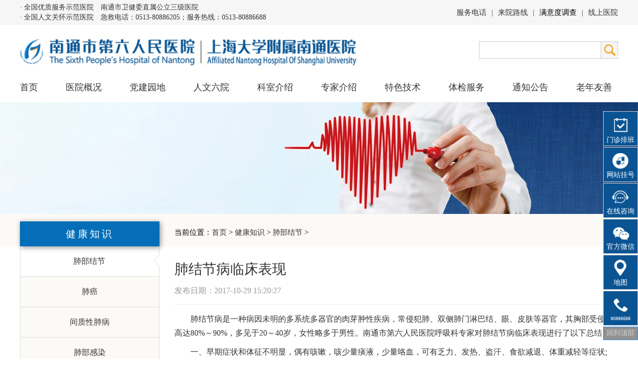

--- FILE ---
content_type: text/html
request_url: https://www.nt6y.com/a/jkzz/fbjj/535.html
body_size: 4120
content:
<!DOCTYPE html>
<html>
<head>
<title>肺结节病临床表现_南通市第六人民医院</title>
<meta charset="gb2312" />
<meta http-equiv="X-UA-Compatible" content="IE=edge" />
<meta name="keywords" content="结节,临床表现,结节,一种,病因,未明,系统,器官,肉芽肿," />
<meta name="description" content="肺结节病是一种病因未明的多系统多器官的肉芽肿性疾病，常侵犯肺、双侧肺门淋巴结、眼、皮肤等器官，其胸部受侵率高达80%～90%，多见于20～40岁，女性略多于男性。南通市第六人民医院呼吸科专家对肺结节病临床表现进行了以下总结： 一、早期症状和体征不明显" />
<link rel="stylesheet" type="text/css" href="/templets/default/css/common.css" />
</head>

<body>
<script src="/templets/default/js/jquery-1.10.2.min.js"></script>
<script src="/templets/default/js/main.js"></script>
<style>
#wenjuan_list li{clear:both;height:36px;line-height:36px; background-color:#f6f6f6; padding:0 10px; margin-left:0px; position:relative}
#wenjuan:hover + #wenjuan_list{display: block;}
</style>
<script>
$(document).ready(function() {  
	$("#wenjuan").hover(
	  function() {
		$("#wenjuan_list").show();
	  },
	  function() {
		$("#wenjuan_list").hide();
	  }
	); 
});
</script>
<div class="top">
  <div class="top_s">
    <!--div class="top_left"> 南通市第六人民医院  急救电话：0513-80886205；服务热线：0513-80886688 </div-->
    <div class="top_left">
· 全国优质服务示范医院　南通市卫健委直属公立三级医院<br />
· 全国人文关怀示范医院　急救电话：0513-80886205；服务热线：0513-80886688</div>    
    <ul class="top_right">
      <li><a href="/a/jzzn/fwdh/" target="_blank">服务电话</a></li>
      <li> <font>|</font> </li>
      <li><a href="/a/jzzn/yydh/" target="_blank">来院路线</a></li>
      <li> <font>|</font> </li>
      <!--li><a href="/a/jzzn/yygh/" target="_blank">预约挂号</a></li-->
      <li id="wenjuan">
      	<span onclick="javascript:void(0)">满意度调查</span>
        <ul id="wenjuan_list" style="display:none; position:absolute; left:155px; top:50px;">
            <li><a href="https://www.wenjuan.com/s/zm6Rzi3/?from=singlemessage&isappinstalled=0" target="_blank">门诊满意度调查</a></li>
            <li><a href="https://www.wenjuan.com/s/AV3maaK/?from=singlemessage&isappinstalled=0" target="_blank">住院满意度调查</a></li>
        </ul>
      </li>
      <li> <font>|</font> </li>
      <li><a href="https://userplat.nt6y.com/webPatient/" target="_blank">线上医院</a></li>
    </ul>
    
  </div>
</div>
<div class="clear"> </div>
<div class="name">
  <div class="logo"> <a href="/"><img src="/templets/default/images/logo.png" /></a> </div>
  <form name="formsearch" target="_blank" action="/plus/search.php" method="post" class="search">
    <input type="text" name="q" id="search-keyword" value="" class="search_text" />
    <input type=image src="/templets/default/images/search.png" name="sub1" class="sub" onClick="javascript:testclick.submit();">
  </form>
</div>
<div class="clear"> </div>

<div class="nav"> 
  <ul>
  	<li class="nav_index"><a href="/">首页</a></li>
    <li class="nav_hover">
        <span class="nav_title">医院概况</span>
        <div class="nav_hover_div">
            <a href="/a/yygk/yyjs/" class="nav_index">医院介绍</a>
            <a href="/a/yygk/ldtd/" target="_blank">领导团队</a>
            <a href="/a/yygk/zzjg/" target="_blank">组织架构</a>
            <a href="/a/yygk/yyry/" target="_blank">医院荣誉</a>
            <a href="/a/yygk/yzxx/" target="_blank">院长信箱</a>
            <a href="/a/jzzn/yydh/" target="_blank">医院交通</a>
        </div>
    </li>
    <li><a href="/a/djyd/" target="_blank">党建园地</a></li>   
    <li class="nav_hover">
        <a href="/a/yywh/" target="_blank"><span class="nav_title">人文六院</span></a>
        <div class="nav_hover_div">			
            <a href="/a/yywh/rwly/" class="nav_index">人文六院电子版</a>
            <a href="/a/yywh/lyqn/" target="_blank">六院青年</a>
            <a href="http://wmdw.jswmw.com/home/?lid=2954" target="_blank">文明六院</a>
        </div>
    </li>
    <li class="nav_hover">
        <a href="/a/ksjs/"><span class="nav_title">科室介绍</span></a>
        <div class="nav_hover_div">
			<a href="/a/ksjs/#tezk" target="_blank" class="nav_index">特色专科</a>
            <a href="/a/ksjs/#dxklh">多学科联合</a>
            <a href="/a/ksjs/#nk">内科</a>
            <a href="/a/ksjs/#wk">外科</a>
            <a href="/a/ksjs/#yjks">医技科室</a>
            <a href="/a/ksjs/#qt">其它</a>            
        </div>
    </li>
    <li class="nav_hover">
        <a href="/a/zjjs/"><span class="nav_title">专家介绍</span></a>
        <div class="nav_hover_div">
			<a href="/a/zjjs/zjfl/shmy/" class="nav_index">上海名医</a>
            <a href="/a/zjjs/zjfl/tpzj/">特聘专家</a>
            <a href="/a/zjjs/">所有专家</a>
        </div>
    </li>
    <li class="nav_hover">
        <a href="/a/tsjs/"><span class="nav_title">特色技术</span></a>
        <div class="nav_hover_div">
			<a href="/a/tsjs/1647.html" class="nav_index" target="_blank">介入技术</a>
            <a href="/a/tsjs/1669.html" target="_blank">疼痛治疗</a>
            <a href="/a/tsjs/640.html" target="_blank">胸腔镜</a>
            <a href="/a/tsjs/1659.html" target="_blank">支气管镜</a>
            <a href="/a/tsjs/642.html" target="_blank">胃肠镜</a>
            <a href="/a/tsjs/1667.html" target="_blank">腹腔镜</a>  
            <a href="/a/tsjs/1652.html" target="_blank">高压氧</a>
            <a href="/a/tsjs/1650.html" target="_blank">宫腔镜</a> 
        </div>
    </li>
    <li class="nav_hover">
        <a href="/a/tjfl/"><span class="nav_title">体检服务</span></a>
        <div class="nav_hover_div">
			<a href="/a/tjfl/" class="nav_index">体检套餐</a>
            <a href="/a/hzyd/fuwu/1426.html">报告查询</a>
        </div>
    </li>
    <li class="nav_hover">
        <a href="/a/tzgg/"><span class="nav_title">通知公告</span></a>
        <div class="nav_hover_div">
			<a href="/a/tzgg/zbgg/" class="nav_index">招标公告</a>
            <a href="/a/tzgg/rczp/">人才招聘</a>
            <a href="/a/tzgg/mzgg/">门诊公告</a>
            <a href="/a/tzgg/qtgg/">其他公告</a>
        </div>
    </li>
    <li><a href="/a/old/" target="_blank">老年友善</a></li>   
  </ul>
  
</div>



<div class="page_banner_wrap">
    <div class="page_banner">
        <img src="/templets/default/images/article_banner.jpg" />
    </div>
</div>

<div class="page_nav">
    <div class="left_category div_shadow">
    健康知识
    </div>
    <div class="page_position">
		当前位置：<a href='https://www.nt6y.com/'>首页</a> > <a href='/a/jkzz/'>健康知识</a> > <a href='/a/jkzz/fbjj/'>肺部结节</a> > 
    </div>
</div>

<div class="page_main">	
    <div class="page_left">

        <div class="left_div">
			<ul>
            <li class="current_page"><img class="article_list_icon" src="/templets/default/images/article_list_icon.png" />&nbsp;&nbsp;<a href="/a/jkzz/fbjj/">肺部结节</a></li><li><a href="/a/jkzz/fa/">肺癌</a></li><li><a href="/a/jkzz/jzxfb/">间质性肺病</a></li><li><a href="/a/jkzz/fbgr/">肺部感染</a></li><li><a href="/a/jkzz/mzf/">慢阻肺</a></li><li><a href="/a/jkzz/fjh/">肺结核</a></li><li><a href="/a/jkzz/zqgkz/">支气管扩张</a></li>
            </ul>
        </div>
    
    </div>
    
    <div class="page_right">
		<div class="ac_title">肺结节病临床表现</div>
        <div class="ac_date">发布日期：2017-10-29 15:20:27</div>
        <div class="ac_content"><p>
	　　肺结节病是一种病因未明的多系统多器官的肉芽肿性疾病，常侵犯肺、双侧肺门淋巴结、眼、皮肤等器官，其胸部受侵率高达80%～90%，多见于20～40岁，女性略多于男性。南通市第六人民医院呼吸科专家对肺结节病临床表现进行了以下总结：</p>
<p>
	　　一、早期症状和体征不明显，偶有咳嗽，咳少量痰液，少量咯血，可有乏力、发热、盗汗、食欲减退、体重减轻等症状;</p>
<p>
	　　二、全身症状：可出现胸闷、气急、发绀，合并感染、肺气肿、支气管扩张、肺原性心脏病等;累及心肌时，可有心律失常，心力衰竭、心包积液等临床表现;累及神经系统，可有脑神经瘫痪、神经肌病、脑内占位性病变、脑膜炎等临床表现;</p>
<p>
	　　三、局部表现：</p>
<p>
	　　1、皮肤结节性红斑：多见于面颈部、肩部或四肢，也有冻疮样狼疮、斑疹、丘疹等。</p>
<p>
	　　2、脱发：皮下结节侵犯头皮可引起，大约有30%左右的病人可出现皮肤损害;</p>
<p>
	　　3、眼痛、视力模糊、睫状体充血，虹膜睫状体炎、急性色素层炎、角膜-结膜炎;</p>
<p>
	　　4、纵隔及浅表淋巴结常肿大，如累及关节、骨骼、肌肉等，可有多发性关节炎、X线检查可见四肢、手足的短骨多发性小囊性骨质缺损(骨囊肿)，肌肉肉芽肿可引起局部肿胀、疼痛等;</p>
<p>
	　　四、其他症状：</p>
<p>
	　　1、肝和(或)脾肿大，胆红素轻度增高和碱性磷酸酶升高，或肝功能损害;</p>
<p>
	　　2、结节病可干扰钙的代谢，导致血钙、尿钙增高，引起肾钙盐沉积和肾结石，累及脑垂体时可引起尿崩症;</p>
<p>
	　　3、下视丘受累时可发生乳汁过多和血清乳泌素升高;</p>
<p>
	　　南通市第六人民医院呼吸科专家提醒肺结节病可以累及一个脏器，也可以同时侵犯多个脏器，发现有以上临床症状我们应及时到医院早诊断、早治疗。</p>
</div>
        <div class="prenext">
        	<p class="a_pre">上一篇：<a href='/a/jkzz/fbjj/534.html'>肺部小结节必须要手术吗?</a> </p>
    		<p class="a_next">下一篇：<a href='/a/jkzz/fbjj/536.html'>肺里小结节是什么意思,该怎么办?</a> </p>
        </div>
    </div>
    
</div>
<div class="foot">
  <div class="foot2_d">
    <div class="foot2">
      <ul class="foot_l">
        <li><img src="/templets/default/images/foot_l3.png" /></li>
      </ul>
      <ul class="foot_a">
        <li class="foot_a1">医院概况</li>
        <li><a href="/a/yygk/yyjs/">医院介绍</a></li>
        <li><a href="/a/yygk/ldtd/">领导团队</a></li>
        <li><a href="/a/yygk/zzjg/" target="_blank">组织结构</a></li>
        <li><a href="/a/yygk/yyry/">医院荣誉</a></li>
        <li><a href="/a/yygk/yzxx/" target="_blank">院长信箱</a></li>
        <li><a href="/a/jzzn/yydh/">医院交通</a></li>
      </ul>
      <ul class="foot_l">
        <li><img src="/templets/default/images/foot_l2.png" /></li>
      </ul>
      <ul class="foot_a">
        <li class="foot_a1">人文六院</li>
			<li><a href="/a/djyd/" class="nav_index">党建园地</a></li>
            <li><a href="/a/yywh/rwly/">人文六院杂志</a></li>
            <li><a href="/a/yywh/lyqn/">六院青年</a></li>
            <li><a href="http://wmdw.jswmw.com/home/?lid=2954" target="_blank">文明六院</a></li>
      </ul>
      <ul class="foot_l">
        <li><img src="/templets/default/images/foot_l3.png" /></li>
      </ul>
      <ul class="foot_a">
        <li class="foot_a1">科室介绍</li>
			<li><a href="/a/ksjs/#dxklh">多学科联合</a></li>
            <li><a href="/a/ksjs/#nk">内科</a></li>
            <li><a href="/a/ksjs/#wk">外科</a></li>
            <li><a href="/a/ksjs/#yjks">医技科室</a></li>
            <li><a href="/a/ksjs/#qt">其它</a></li>
      </ul>
      <ul class="foot_l">
        <li><img src="/templets/default/images/foot_l4.png" /></li>
      </ul>
      <ul class="foot_a">
        <li class="foot_a1">专家介绍</li>
			<li><a href="/a/zjjs/zjfl/shmy/" class="nav_index">上海名医</a></li>
            <li><a href="/a/zjjs/zjfl/tpzj/">特聘专家</a></li>
            <li><a href="/a/zjjs/">本院专家</a></li>

      </ul>
      <ul class="foot_l">
        <li><img src="/templets/default/images/foot_l5.png" /></li>
      </ul>
      <ul class="foot_b">
        <li class="foot_a1">特色技术</li>
			<li class="foot_h"><a href="/a/tsjs/1647.html" class="nav_index" target="_blank">介入技术</a></li>
            <li class="foot_h"><a href="/a/tsjs/1669.html" target="_blank">疼痛治疗</a></li>
            <li class="foot_h"><a href="/a/tsjs/640.html" target="_blank">胸腔镜</a></li>
            <li class="foot_h"><a href="/a/tsjs/1659.html" target="_blank">支气管镜</a></li>
            <li class="foot_h"><a href="/a/tsjs/642.html" target="_blank">胃肠镜</a></li>
            <li class="foot_h"><a href="/a/tsjs/1667.html" target="_blank">腹腔镜</a></li>
            <li class="foot_h"><a href="/a/tsjs/1652.html" target="_blank">高压氧</a></li>
            <li class="foot_h"><a href="/a/tsjs/1650.html" target="_blank">宫腔镜</a></li>
      </ul>
      <ul class="foot_l">
        <li><img src="/templets/default/images/foot_l6.png" /></li>
      </ul>
      <ul class="foot_c">
        <li class="foot_a1">就医指南</li>
        <li><a href="/a/jzzn/mzzn/" target="_blank">门诊指南</a></li>
        <li><a href="/a/jzzn/jzzn/" target="_blank">急诊指南</a></li>
        <li><a href="/a/jzzn/zyzn/" target="_blank">住院指南</a></li>
        <li><a href="/a/jzzn/yygh/" target="_blank">预约挂号</a></li>
        <li><a href="/a/jzzn/bmfw/" target="_blank">便民服务</a></li>
        <li><a href="/a/jzzn/zsfb/" target="_blank">诊室分布</a></li>
        <li><a href="/a/jzzn/yydh/" target="_blank">医院导航</a></li>
        <li><a href="/a/jzzn/bczn/" target="_blank">泊车指南</a></li>
        <li><a href="/a/jzzn/fwdh/" target="_blank">服务电话</a></li>
      </ul>
      <ul class="foot_l">
        <li><img src="/templets/default/images/foot_l7.png" /></li>
      </ul>
      <ul class="foot_d">
        <li class="foot_a1">通知公告</li>
			<li><a href="/a/tzgg/zbgg/" class="nav_index">招标公告</a></li>
            <li><a href="/a/tzgg/rczp/">人才招聘</a></li>
            <li><a href="/a/tzgg/qtgg/">其他公告</a></li>
      </ul>
      <div class="clear"> </div>
      <div class="adr"> <img src="/templets/default/images/adre.png" /> <span class="adr_a"> 地  址： 南通市永和路881号</span> <span>咨询电话： 0513-80886688、0513-80886699</span> </div>
      <script type="text/javascript">document.write(unescape("%3Cspan id='_ideConac' %3E%3C/span%3E%3Cscript src='https://dcs.conac.cn/js/11/182/0000/61063571/CA111820000610635710002.js' type='text/javascript'%3E%3C/script%3E"));</script>
	</div>
    <div class="foot_e">
        <img src="/templets/default/images/gzh.png" />
        <p class="foot_e2">官方微信号<br />在线挂号查询</p>
        <img src="/templets/default/images/gzh1.png" />
        <p>官方咨询号</p>
    </div>
  </div>
  <div class="clear"> </div>
  <div class="foot3">
    <div class="foot3_a">
      <p class="foot3_l"><img src="/templets/default/images/gongan.png" style="display:inline-block;vertical-align:middle;margin-top:-2px;"/> 苏公网安备 32060202000782号&nbsp;&nbsp;<a href="https://beian.miit.gov.cn/" target="_blank"  style="color:#fff;">苏ICP备14014927号-1</a>     
      </p>
      <p class="foot3_r">南通市第一老年病医院（南通市第六人民医院、南通市肺科医院）版权所有</p>
    </div>
  </div>
</div>
<script>
var _hmt = _hmt || [];
(function() {
  var hm = document.createElement("script");
  hm.src = "https://hm.baidu.com/hm.js?0a72fcbda067e741b59eaf13fef09640";
  var s = document.getElementsByTagName("script")[0]; 
  s.parentNode.insertBefore(hm, s);
})();
</script>


<script language="javascript" src="http://dgt.zoosnet.net/JS/LsJS.aspx?siteid=DGT33769572&float=0&lng=cn"></script>
<script language="javascript" src="/swt/swt.js"></script>
</body>
</html>

--- FILE ---
content_type: text/css
request_url: https://www.nt6y.com/templets/default/css/common.css
body_size: 4046
content:
body {
	font-family:"微软雅黑", "Microsoft YaHei", "WenQuanYi Micro Hei";
	line-height:1.5;

}
* {
	margin: 0 auto;
	padding: 0;
}
a {
	color:#333;
	text-decoration: none;
}
img {
	border: none;
}
body {
	margin: 0 auto;
	padding: 0;
	min-width:1200px;
}
li {
	list-style: none;
}
.clear {
	clear: both;
}
.top {
	height: 50px;
	background: #f6f6f6;
}
.top_s {
	margin: 0 auto;
	max-width:1200px;
}
.top_left {
	padding-top:5px;
	float: left;
	line-height: 20px;
	color: #343434;
	font-size:14px;
}
.top_right {
	float: right;
	position: relative;
}
.top_right li {
	font-size:15px;
	float: left;
	height:50px;
	line-height:50px;
}
.top_right li a {
	color: #343434;
}
.top_right li font {
	color: #343434;
	font-size: 14px;
	display: inline-block;
	margin: 0 10px 0 10px;
}
.name {
	width: 1200px;
	margin: 0 auto;
	height: 75px;
	margin-top: 5px;
}
.logo {
	width: 677px;
	float: left;
	margin-top: 17px;
}
.logo img {
	width: 100%;
}
.search {
	float: right;
	margin-top: 28px;
}
.search_box{ width:1200px; margin:0 auto;}
.search_text {
	width: 238px;
	height: 33px;
	border: 1px #cccccc solid;
	float: left;
	line-height: 33px;
	font-size: 16px;
	padding-left: 5px;
	background: #fff;
	color: #000;
}
.sub {
	float: left;
	width: 34px;
	line-height: 34px;
	font-size: 16px;
	cursor: pointer;
	border: 0 none;
	color: #ffffff;
}

.nav,.nav_dep {width: 1200px;overflow:hidden;margin-top: 4px;}
.nav li {float: left;margin-left:56px;text-align: left;	line-height: 60px;	font-size: 18px;}
.nav_dep li {float: left;margin-left:115px;text-align: left;	line-height: 60px;	font-size: 18px;}
.nav_index{ margin-left:0 !important}

.nav_title{ cursor:pointer;display:inline-block;height:56px;color: #343434;}
.nav_title_bottom {
	border-bottom:2px solid #046eb8;
	background:url(/templets/default/images/nav_arrow.png) center bottom no-repeat;
}
.nav_hover{ overflow:hidden}

.nav_hover_div{ width:100%; height:50px; line-height:50px; background-color:#046eb8 ;filter:alpha(opacity=90); -moz-opacity:0.9; -khtml-opacity: 0.9;opacity: 0.9; position:absolute; top:188px; left:0; z-index:999; text-align:center;display:none;}
.nav_hover_div a{color:#fff; margin-left:70px;}

.foot {
	width: 100%;
	background: #014481;
}
.foot1 {
	width: 1200px;
	padding-top: 20px;
}

.now4 {
	background: #01498a;
}
.foot2 {
	margin-top: 40px;
	width: 1059px;
	height: 320px;
	float: left;
}
.foot2 ul {
	float: left;
}
.foot2 ul a {
	color: white;
}
.foot_l {
	width: 4px;
	margin-right: 10px;
	margin-top: 3px;
}
.foot_a {
	width: 110px;
}
.foot_a1 {
	font-size: 16px;
	width: 100%!important;
	margin-bottom: 5px;
	color:#fff;
}
.foot2 li {
	height: 26px;
	line-height: 26px;
}
.foot_b {
	width: 210px;
}
.foot_b li {
	float: left;
	width: 100%;
}
.foot_h {
	width: 50%!important;
}
.foot_c {
	width: 180px;
}
.foot_c li {
	float: left;
	width: 50%;
}
.foot_d {
	width: 110px;
}
.foot_e {
	float: left;
	margin-top: 30px;
	width: 108px;
	height: 150px;
	line-height: 24px;
	text-align: center;
	color: white;
}
.foot_e2{ margin-bottom:10px;}
.adr {
	float: left;
	color: white;
	margin-top: 90px;
}
.adr img {
	width: 15px;
}
.adr_a {
	display: inline-block;
	margin-right: 40px;
}
.foot2_d {
	width: 1200px;
}
.foot3 {
	width: 100%;
	border-top: 1px solid #00325f;
	height: 60px;
	background: #014481;
}
.foot3_a {
	width: 1200px;
	line-height: 60px;
	color: white;
	font-size: 16px;
}
.foot3_l {
	float: left;
}
.foot3_l a {
	color: white;
}
.foot3_r {
	float: right;
}

.page_banner_wrap{ width:100%; height:224px; position:relative; overflow:hidden}
.page_banner{ width:1920px; position:absolute; left:50%; margin-left:-960px;}

.page_control { overflow:hidden; width:100%; margin-top:5px;}
.page_right ul{ overflow:hidden;}
.page_right_li{float:left; width:296px; margin-bottom:18px;}
.page_control li{ float:left; margin-right:9px;padding:5px 0;}
.page_control a,.pageinfo{ display:block; height:22px; line-height:22px; padding:0 10px;}
.page_control a:hover{ background-color:#f49800; color:#fff !important; }


.video_title{ width:275px; float:left; height:20px; overflow:hidden; line-height:20px; margin-top:6px;}
.video_img_size{width:270px; height:185px;}

.video_litpic_div{ float:left;height:150px; overflow:hidden; margin-right:20px; margin-bottom:8px;}
.video_litpic{ width:210px; height:150px;}
.video_description{ height:84px; margin-top:5px; color:#666; font-size:15px;}
.video_time{font-size:15px; color:#666;}

.left_category{ width:280px; height:50px; line-height:50px;  background-color:#046eb8; color:#fff; text-align:center; font-size:20px; letter-spacing:0.2em; position:absolute; left:50%; bottom:0; margin-left:-600px; }

.page_position{ height:55px; line-height:55px; position:absolute; left:50%; bottom:0; margin-left:-290px; font-size:15px;}
.page_left{ width:280px; float:left; padding-right:30px;}
.left_div{ width:280px; min-height:100px;}
.left_div li{width:278px; background-color:#fcfaf7; height:60px; line-height:60px; text-align:center; border:1px solid #ddd;border-top:0; font-size:16px;}
.left_div li:hover{ background-color:#fff;} 

.page_main{ width:1200px; margin:0px auto 20px;overflow:hidden; color:#333;}

.page_nav{ min-width:1200px; width:100%; height:65px; background-color:#fcfaf7; position:relative;}
.position_bg{width:1200px;margin:0 auto;line-height:65px;}

.div_shadow{
-ms-filter: "progid:DXImageTransform.Microsoft.Shadow(Strength=4, Direction=135, Color='#000000')";  /* For IE 8 */
filter: progid:DXImageTransform.Microsoft.Shadow(Strength=4, Direction=135, Color='#000000');  /* For IE 5.5 - 7 */
-moz-box-shadow: 2px 2px 10px #909090;/* for firefox */
-webkit-box-shadow: 2px 2px 10px #909090;/* for safari or chrome */
box-shadow:2px 2px 10px #909090;/* for opera or ie9 */
}

.current_page{ background-color:#fff !important; }
.article_list_icon{ display:block; float:right; margin-right:-1px;margin-top:18px;}

.page_right{ width:890px; float:left; margin-top:25px;}
.page_right_article li{ border-bottom:1px #ccc dashed; margin-bottom:20px; padding-bottom:12px; clear:both; overflow:hidden}
.article_time{ width:90px; height:85px; text-align:center;font-style:italic; font-weight:bold; float:left; color:#ddd; margin-right:20px;}
.article_time1{ font-size:15px; line-height:24px; height:24px;}
.article_time2{ font-size:40px; height:40px; }
.article_title{ font-size:18px; margin-bottom:5px;}
.article_title a:hover{ color:#f49800;}
.article_description{ color:#666; font-size:15px;}
.article_list_img{float:right; overflow:hidden; margin-left:10px; padding-right:12px; padding-bottom:2px;}

.page_right_block li{ border:1px #ddd solid; width:350px; padding: 20px; margin-right:30px; float:left; font-size:18px; margin-bottom:30px;}
.block_button_wrap{ background:url(/templets/default/images/arrowguide.png) no-repeat right 30px; overflow:hidden}
.block_button{ display:block; text-align:center; width:160px; height:30px; line-height:30px; font-size:14px; float:left; border:1px solid #ddd; margin-top:10px;}
.block_button:hover{ background-color:#014481; color:#fff !important; border-color:#014481;}
.block_description{border-top: 1px solid #ddd; margin-top:10px; padding-top:10px; font-size:14px; color:#999;}

.ac_title{ font-size:28px;}
.ac_date{ color:#999; margin-top:10px;}
.ac_content{ margin-top:15px; padding:15px 0; font-size:16px; line-height:28px; border-top: 1px solid #eee;}
.ac_content p{ margin-bottom:10px;}
.prenext{ margin:20px 0 10px; background-color:#efefef; overflow:hidden; padding:10px 15px;}
.a_pre{ width:50%; float:left;}
.a_next{ width:50%; float:left; text-align:right}
.position a:hover{ color:#f49800;}
/*doctor*/
.main{ width:1200px; margin:20px auto 0;overflow:hidden}
.left{ width:300px; float:left; margin-right:30px; margin-bottom:20px;}
.left_title{ height:35px; margin-bottom:15px; }
.left_title_icon{ background-color:#046eb8; width:5px; height:35px; float:left; margin-right:15px; display:block}
.left_title_word{ color:#046eb8; font-size:26px; font-weight:bold;line-height:36px; letter-spacing:0.1em;}
.left_nav_title{ background-color:#046eb8; height:50px; line-height:50px; color:#fff; padding-left:32px; width:268px; letter-spacing:0.1em;font-size:18px; position:relative}
.left_nav_white{ position:absolute; width:20px; height:2px; background-color:#fff; top:24px;right:30px;}
.left_nav ul{ overflow:hidden; background-color:#f6f6f6; width:240px; padding:15px 30px;}
.left_nav li{ float:left; min-width:50%; line-height:32px; /*height:32px;*/  font-size:15px;}
.left_nav a:hover{ color:#f49800;}

.current_department .left_nav_title{ background-color:#f39801 !important;}

.right{ border:1px solid #eee; float:left; width:808px; padding: 10px 30px; margin-bottom:20px;}
.position{ text-align:right; border-bottom:1px dashed #ddd; padding-bottom:10px; margin-bottom:20px;}

.doctor_img_wrap{float:left; padding:0px; width:120px; height:150px;  margin-right:25px; overflow:hidden;}
.list_doctor_img{ width:140px; background-color:#88c8eb;margin-left:-8px; }
.doctor_list li{ clear:both; margin-bottom:20px; overflow:hidden; border-bottom:1px dashed #ddd; padding-bottom:12px;}
.doctor_button{ margin-top:10px;}
.doctor_more{ display:block; color:#fff; text-align:center; background-color:#f39801;border-radius:3px; letter-spacing:0.1em; width:100px; height:30px; line-height:30px; float:left}
.doctor_contact{ display:block; color:#fff; text-align:center; background-color:#046eb8;border-radius:3px; letter-spacing:0.1em; width:100px; height:30px; line-height:30px; float:left; margin-left:20px}
.doctor_class{ font-size:13px; margin-left:7px; color:#f00; display:inline-block;}

.guahao_wy{border:1px solid #390; color:#390; background:url(/templets/default/images/ico_wy.png) 10px center no-repeat; padding-left:22px;display:block; text-align:center; border-radius:3px; letter-spacing:0.1em; width:100px; height:28px; line-height:28px; float:left; margin-left:20px}

.guahao_hdf{border:1px solid #e3001b; color:#e3001b; background:url(/templets/default/images/ico_hdf.png) 10px center no-repeat; padding-left:22px;display:block; text-align:center; border-radius:3px; letter-spacing:0.1em; width:100px; height:28px; line-height:28px; float:left; margin-left:20px}

/*department*/
.dep_title_bg{ background-color:#046eb8; padding:10px 30px; display:inline-block; color:#fff; font-size:18px; letter-spacing:0.1em;}
.dep_title{ border-bottom:3px solid #046eb8; }
.dep_list{ overflow:hidden; margin-bottom:25px; margin-top:20px;}
.dep_list li{ float:left; font-size:16px; margin-left:40px; line-height:46px;}

.dep_banner_bg{ background-color:#015d9d; overflow:hidden; }
.dep_banner{ overflow:hidden; width:1200px; margin:0 auto; padding-top:30px; color:#fff; background:url(/templets/default/images/department_bg.jpg) top center no-repeat;}
.dep_banner_title{ font-size:45px; height:55px; text-align:center;}
.dep_banner_title_e{ height:65px; font-size:24px; text-align:center; margin-top:10px;}
.dep_banner_info{ width:1000px; font-size:16px ; text-indent:2em; line-height:28px; margin-bottom:40px;}
.dep_banner_button_wrap{ width:300px; overflow:hidden; margin:0 auto;}
.dep_banner_more{ display:block; background-color:#4b98ce; color:#fff; text-align:center; width:120px; height:36px; line-height:36px; font-size:16px; float:left; margin-right:60px;}
.dep_banner_appointment{ display:block; border:1px solid #fff; color:#fff; text-align:center; width:118px; height:34px; line-height:34px; font-size:16px; float:left}
.dep_banner_tel{ text-align:center; font-size:18px; margin-top:20px; margin-bottom:25px; }

.dep_nav{ overflow:hidden;margin-top:40px;margin-bottom:40px;}
.dep_nav li{ width:20%; text-align:center; float:left}
.dep_nav_title{ font-size:18px; height:40px; margin-top:5px;}
.dep_nav_info{ color:#888; width:90%; font-size:15px;}

.dep_nav2{ overflow:hidden; padding:22px 30px; background-color:#046eb8; margin-bottom:10px;}
.dep_nav2 li{ float:left; width:142px; height:94px; background:url(/templets/default/images/dep_nav2_line.gif) top right no-repeat; no-repeat; }
.dep_nav2_img{ text-align:center; margin-top:10px; height:55px;}
.dep_nav2_title{ text-align:center; color:#fff; font-size:16px;}

.dep_news_bg{ background-color:#f6f6f6; overflow:hidden; padding: 35px 0;}
.dep_news_line {display: inline-block;width: 5px;height:34px;background: #f49800;margin-right: 10px;float: left;}
.dep_news_title{ font-size:24px; height:35px; line-height:34px; margin-bottom:15px;}

.dep_flash{width:555px; height:370px; float:left; margin-right:45px;}
.dep_news{ float:left; width:560px; height:370px; background:url(/templets/default/images/dep_news_line.gif) left top repeat-y; padding-left:40px; }
.dep_news_more{ float:right; font-size:16px; }

.dep_news li{
	color: #666666;
	font-size: 16px;
	height: 40px;
	line-height: 40px;
	overflow:hidden;
}

.dep_article{float:left; width:100%; overflow:hidden;  }
.dep_article_ul{ width:1300px; overflow:hidden; background:url(/templets/default/images/dep_news_line.gif) 600px top repeat-y;}
.dep_article li{
	font-size:16px;
	width:550px;
	margin: 0 100px 5px 0;
	float:left;
	line-height: 40px;
	overflow:hidden;
}
.dep_article_des{ font-size:14px; line-height:24px;	color: #777; height:48px; overflow:hidden}

.dep_key{ overflow:hidden; margin-top:20px; }
.dep_key_list{ width:1160px; padding:12px 20px; float:left;background-color:#f6f6f6; margin-top:15px;line-height:28px;}
.dep_key_list li{ float:left; padding-right:20px; font-size:15px;}
.dep_key_title{ color:#046eb8; font-size:18px;}

/*
.dep_key{ overflow:hidden; margin-top:20px; }
.dep_key_list{ width:1160px;float:left;margin-top:15px;}
.dep_key_list li{ float:left; padding:0px 20px; line-height:40px; font-size:15px; background-color:#046eb8; margin-right:10px; margin-bottom:10px;}
.dep_key_list a{ color:#fff; }
.dep_key_title{ color:#046eb8; font-size:18px;}*/

.report_more{float:right; color:#666666; font-size:14px;}

.news_dot{font-size:16px;color:#666666;margin-right: 5px; font-weight:bold}

.report_more{float:right; color:#666666; font-size:14px;}

.report p {
	float: left;
}
.report_date {
	display: inline-block;
	float: right;
}
.news_box2 {
	float: left;
	width: 503px;
	margin-left: 43px;
}

.dep_table{ width:1200px; margin:30px auto; overflow:hidden; }
.dep_table_title{ height:45px; line-height:45px; background:url(/templets/default/images/dep_dep_line.jpg) no-repeat left bottom;}
.dep_table_name{ float:left; font-size:24px;}
.dep_table_about{ float:right; text-align:right}
.dep_table_icon1{ padding-left:25px;background:url(/templets/default/images/dep_table_icon1.gif) no-repeat 5px center;}
.dep_table_icon2{ padding-left:25px;background:url(/templets/default/images/dep_table_icon2.gif) no-repeat 5px center;}
.dep_table_icon3{ padding-left:25px;background:url(/templets/default/images/dep_table_icon3.gif) no-repeat 5px center;}
.dep_table_icon4{ padding-left:25px;background:url(/templets/default/images/dep_table_icon4.gif) no-repeat 5px center;}
.dep_table_data{ border-top:1px solid #ddd;border-left:1px solid #ddd; text-align:center; margin-top:12px;}
.dep_table_data td{border-right:1px solid #ddd;border-bottom:1px solid #ddd; line-height:26px; padding:8px 0}
.dep_table_first{ background-color:#046eb8; color:#fff; }
.dep_table_icon{ margin-bottom:3px; vertical-align:middle}

.ac_content a:hover,.page_main a:hover,.top a:hover,.nav a:hover{ color:#f49800;}

.list_font_css p{line-height:28px; font-size:16px;margin-bottom:10px}

.click_toggle{ cursor:pointer}

.ly201409right_new{ position: fixed; bottom: 5%;  right: 0px;  z-index:11;font-family:"Microsoft Yahei"; _position:absolute;_top:expression(eval(document.documentElement.scrollTop+70));}
.ly201409right_new ul li{width:68px; height:68px; margin-bottom:2px; border:1px solid #d4d6d8; background:#0a5493; text-align:center; cursor:pointer; overflow:hidden;}
.ly201409right_new ul li.li3{height:68px; padding-top:0px;}
.ly201409right_new ul li.li5{height:25px;border:1px solid #358de4; background:#919191;}
.ly201409right_new ul li.li5 a{color:#fff; filter: Alpha(opacity=62); -moz-opacity:0.62;  opacity: 0.62;}
.ly201409right_new ul li.li8 a{font-size:10px;}
.ly201409right_new ul li:hover,.ly201409right_new ul li.hover,.ly201409right_new ul li.on{background:#f68423; border:1px solid #f68423;}
.ly201409right_new ul li:hover a,.ly201409right_new ul li.hover a,.ly201409right_new ul li.on a{color:#fff;}
.ly201409right_new ul li.li5:hover,.ly201409right_new ul li.li5.hover,.ly201409right_new ul li.li5.on{border:1px solid #358de4; background:#919191;}
.ly201409right_new ul li a{display:block; font-size:14px; line-height:24px; color:#fff; text-decoration:none;}
.ly201409right_new ul li span{display:block;}
.ly201409right_new ul li.li1 span{width:35px; height:32px; background:url(/swt/tpj.png) no-repeat; background-position:-198px -4px; margin:11px auto 0px;}
.ly201409right_new ul li.li2 span{width:32px; height:30px; background:url(/swt/tpj.png) no-repeat; background-position:-135px -5px; margin:13px auto 0px;}
.ly201409right_new ul li.li3 span{width:27px; height:28px; background:url(/swt/tpj.png) no-repeat; background-position:-169px -4px; margin:13px auto 4px !important;}
.ly201409right_new ul li.li4 span{width:35px; height:30px; background:url(/swt/tpj.png) no-repeat; background-position:-233px -4px; margin:10px auto 4px;}
.ly201409right_new ul li.li6 span{width:27px; height:35px; background:url(/swt/tpj.png) no-repeat; background-position:-40px -2px; margin:8px auto 0px;}
.ly201409right_new ul li.li7 span{width:36px; height:28px; background:url(/swt/tpj.png) no-repeat; background-position:-0px -8px; margin:15px auto 0px;}

.ly201409right_new ul li.li8 span{width:33px; height:28px; background:url(/swt/tpj.png) no-repeat; background-position:-69px -9px; margin:15px auto 0px;font-size:5px;}
.ly201409right_new ul li.li1:hover span,.ly201409right_new ul li.li1.hover span,.ly201409right_new ul li.li1.on span{background-position:-198px -37px;}
.ly201409right_new ul li.li2:hover span,.ly201409right_new ul li.li2.hover span,.ly201409right_new ul li.li2.on span{background-position:-135px -38px;}
.ly201409right_new ul li.li3:hover span,.ly201409right_new ul li.li3.hover span,.ly201409right_new ul li.li3.on span{background-position:-169px -37px;}
.ly201409right_new ul li.li4:hover span,.ly201409right_new ul li.li4.hover span,.ly201409right_new ul li.li4.on span{background-position:-233px -37px;}
.ly201409right_new ul li.li6:hover span,.ly201409right_new ul li.li6.hover span,.ly201409right_new ul li.li6.on span{background-position:-40px -35px;}
.ly201409right_new ul li.li7:hover span,.ly201409right_new ul li.li7.hover span,.ly201409right_new ul li.li6.on span{background-position:-0px -41px;}
.ly201409right_new ul li.li8:hover span,.ly201409right_new ul li.li7.hover span,.ly201409right_new ul li.li6.on span{background-position:-69px -38px;}
.ly201409right_5_new{width:338px; height:70px; background-color:#fff;position:absolute;top:-1px !important;left:80px;}


--- FILE ---
content_type: application/javascript
request_url: https://www.nt6y.com/templets/default/js/main.js
body_size: 615
content:
/*閫傞厤璺宠浆*/

function GetUrlRelativePath() {
  var url = window.location.href;
  var path = url.split("//")[1].split("?")[0].split("#")[0];
  return path.substring(path.indexOf("/")) || "/";
}

// 鏇寸簿鍑嗙殑绉诲姩璁惧妫€娴�
function isMobileDevice() {
  const ua = navigator.userAgent;
  if (/iPad/i.test(ua)) return false; // iPad 涓嶈烦
  if (window.location.search.indexOf('pref=padindex') !== -1) return false;
  if (window.location.search.indexOf('mobile') !== -1) return false;

  return /Android|webOS|iPhone|iPad|iPod|BlackBerry|IEMobile|Opera Mini/i.test(ua);
}

// 绔嬪嵆鎵ц锛屼笉瑕佺瓑 DOM 鍔犺浇
if (isMobileDevice()) {
  const target = "https://wap.nt6y.com" + GetUrlRelativePath();
  window.location.replace(target); // replace 姣� href 鏇村共鍑€
}

$(function(){ 
	$('.nav_hover').hover(function(){
		if($(this).find('.nav_hover_div').length>0){
			$(this).find('.nav_hover_div').stop().fadeToggle(300);
			if($('.nav_title').hasClass("nav_title_bottom")){
				$('.nav_title').removeClass("nav_title_bottom");
				$('.nav_hover_div').hide();
			}else{
				$(this).find('.nav_title').addClass("nav_title_bottom");
			}
			
		}
	});
}); 

function tab(c,i,o,b,c2){
	$("."+c).hide();
	$("."+c+":eq("+i+")").show();
	$("."+b).removeClass(c2);
	$(o).addClass(c2);
}


--- FILE ---
content_type: application/javascript
request_url: https://www.nt6y.com/swt/swt.js
body_size: 629
content:
function showImg(){
	document.getElementById("wxImg").style.display='block';
} 
function hideImg(){ 
	document.getElementById("wxImg").style.display='none'; 
} 

document.write('<div class="ly201409right_new"><ul>');
document.write('<li class="li3 bgc bgc0"><a target="_black" href="/a/jzzn/table/"><span></span>门诊排班</a></li>');
document.write('<li class="li1 bgc bgc0"><a target="_black" href="https://userplat.nt6y.com/webPatient/#/register"><span></span>网站挂号</a></li>');
document.write('<li class="li4 bgc bgc0"><a target="_black" href="http://dgt.zoosnet.net/LR/Chatpre.aspx?id=DGT33769572"><span></span>在线咨询</a></li>');
document.write('<li class="li7 bgc bgc4"><a href="javascript:void(0)" onMouseOut="hideImg()" onmouseover="showImg()"><span></span>官方微信</a>');
document.write('<div id="wxImg" style="display:none; width:114px; padding-right:4px; position:absolute;bottom:155px;left:-118px;"><img src="/swt/ewm.jpg" alt="" /></div>');
document.write('<li class="li6 bgc bgc0"><a target="_black" href="/a/jzzn/yydh/"><span></span>地图</a></li>');
document.write('<li class="li8 bgc bgc0"><a target="_self" onclick="void(0);"><span></span>80886688</a></li>');
document.write('</li>');
document.write('<li class="li5"><a target="_self" href="javascript:scroll(0,0)"><span></span>回到顶部</a></li>');
document.write('</ul></div>');
document.write('<div style="display:none">');
var cnzz_protocol = (("https:" == document.location.protocol) ? " https://" : " http://");document.write(unescape("%3Cspan id='cnzz_stat_icon_5742852'%3E%3C/span%3E%3Cscript src='" + cnzz_protocol + "s6.cnzz.com/stat.php%3Fid%3D5742852%26show%3Dpic' type='text/javascript'%3E%3C/script%3E"));
document.write('</div>');